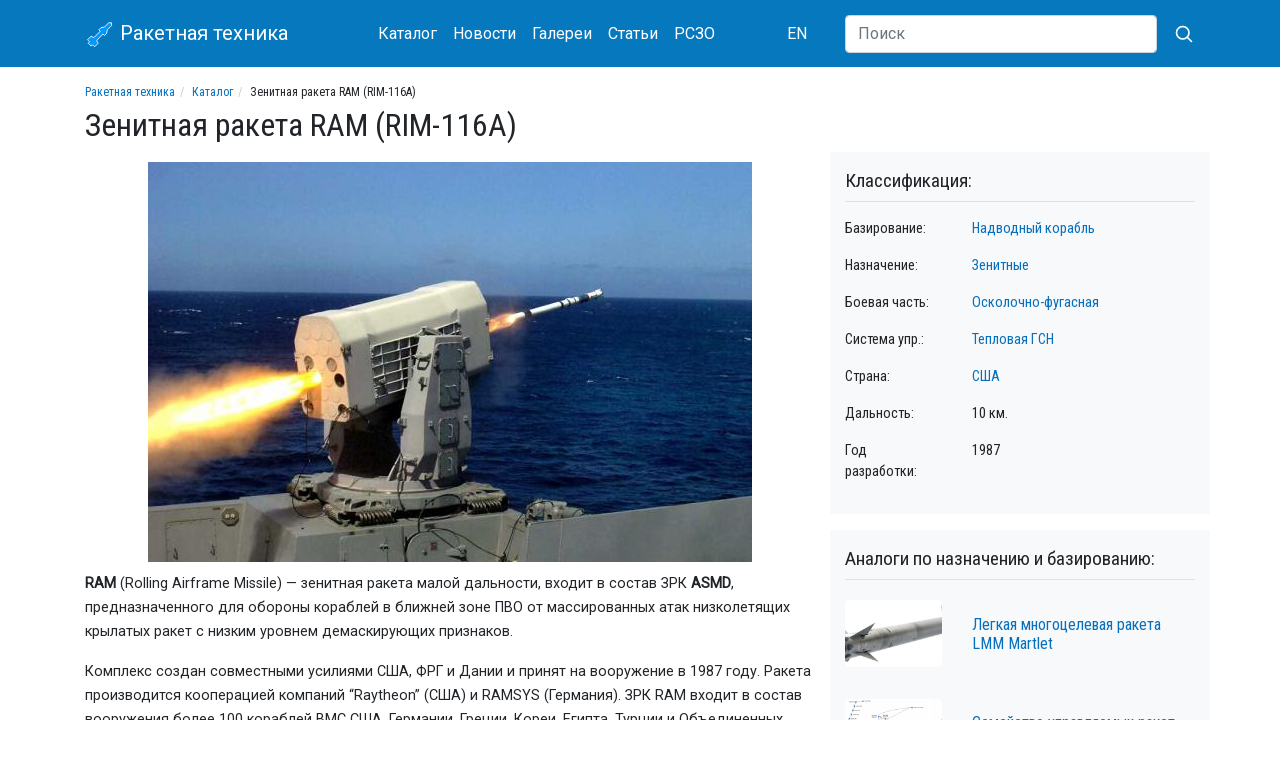

--- FILE ---
content_type: text/html; charset=utf-8
request_url: https://missilery.info/missile/ram-rim116
body_size: 7590
content:
<!DOCTYPE html>
<html lang="ru">
<head>
	<meta name="viewport" content="width=device-width, initial-scale=1, shrink-to-fit=no">

	<meta http-equiv="Content-Type" content="text/html; charset=utf-8" />
<link href="https://en.missilery.info/missile/ram-rim116" rel="alternate" hreflang="en" />
<link href="https://missilery.info/missile/ram-rim116" rel="alternate" hreflang="ru" />
<script>window.yaContextCb = window.yaContextCb || []</script>
<script src="https://yandex.ru/ads/system/context.js" crossorigin="anonymous" async="async"></script>
<link rel="shortcut icon" href="https://missilery.info/favicon.ico" type="image/vnd.microsoft.icon" />
<meta name="description" content="RAM (Rolling Airframe Missile) — зенитная ракета малой дальности, входит в состав ЗРК ASMD, предназначенного для обороны кораблей в ближней зоне ПВО от массированных атак низколетящих крылатых ракет" />
<link rel="canonical" href="https://missilery.info/missile/ram-rim116" />
<link rel="shortlink" href="https://missilery.info/node/954" />
	<title>Зенитная ракета RAM (RIM-116A) | Ракетная техника</title>
	<style type="text/css" media="all">
@import url("https://missilery.info/modules/system/system.theme.css?t4sklz");
</style>
<style type="text/css" media="all">
@import url("https://missilery.info/sites/all/modules/ckeditor/css/ckeditor.css?t4sklz");
</style>
<style type="text/css" media="all">
@import url("https://missilery.info/sites/all/modules/ctools/css/ctools.css?t4sklz");
</style>
<link type="text/css" rel="stylesheet" href="/sites/all/libraries/lightbox2/css/lightbox.min.css" media="all" />
<link type="text/css" rel="stylesheet" href="/sites/all/libraries/bootstrap/4.4.1/css/bootstrap.min.css" media="all" />
<style type="text/css" media="all">
@import url("https://missilery.info/sites/all/themes/ru_missilery//css/current.css?t4sklz");
@import url("https://missilery.info/sites/all/themes/ru_missilery/../all/css/base.css?t4sklz");
@import url("https://missilery.info/sites/all/themes/ru_missilery/../all/css/tabs.css?t4sklz");
@import url("https://missilery.info/sites/all/themes/ru_missilery/../all/css/contextual-links.css?t4sklz");
</style>
	
	<link rel="apple-touch-icon" sizes="180x180" href="/apple-touch-icon.png">
	<link rel="icon" type="image/png" sizes="32x32" href="/favicon-32x32.png">
	<link rel="icon" type="image/png" sizes="16x16" href="/favicon-16x16.png">
	<meta name="msapplication-TileColor" content="#da532c">
	<meta name="theme-color" content="#0678be">
	
	<link href="https://fonts.gstatic.com" rel="preconnect" crossorigin>
	<link href="https://fonts.googleapis.com/css?family=Roboto|Roboto+Condensed&display=swap" rel="stylesheet">
	
	
	<!--[if lt IE 9]><script src="http://html5shim.googlecode.com/svn/trunk/html5.js"></script><![endif]-->
  
  <!-- Yandex.Metrika counter -->
  <script type="text/javascript" >
     (function(m,e,t,r,i,k,a){m[i]=m[i]||function(){(m[i].a=m[i].a||[]).push(arguments)};
     m[i].l=1*new Date();
     for (var j = 0; j < document.scripts.length; j++) {if (document.scripts[j].src === r) { return; }}
     k=e.createElement(t),a=e.getElementsByTagName(t)[0],k.async=1,k.src=r,a.parentNode.insertBefore(k,a)})
     (window, document, "script", "https://mc.yandex.ru/metrika/tag.js", "ym");
  
     ym(62284414, "init", {
          clickmap:true,
          trackLinks:true,
          accurateTrackBounce:true
     });
  </script>
  <noscript><div><img src="https://mc.yandex.ru/watch/62284414" style="position:absolute; left:-9999px;" alt="" /></div></noscript>
  <!-- /Yandex.Metrika counter -->
	
<!-- 	<script data-ad-client="ca-pub-5742353078451787" async src="https://pagead2.googlesyndication.com/pagead/js/adsbygoogle.js"></script> -->
</head>
<body class="html not-front not-logged-in no-sidebars page-node page-node- page-node-954 node-type--missile i18n-ru" >
		<div id="ya_fullscreen"></div>
<div id="page">
	<header id="page-header">
		<div id="page-header-inner" class="clearfix">
			<nav id="navigation" class="mb-3"><div class="container"><div class="row align-items-center"><div class="col-9 col-sm-6 col-md-4 col-lg-3 order-first">
		<a class="navbar-brand" href="/">
			<svg xmlns="http://www.w3.org/2000/svg" width="30" height="30" viewBox="-50 -50 200 300"><g fill="none"><polygon transform="translate(139.778175 116.26315)rotate(45)translate(-139.778175 -116.26315)" stroke-width="8" fill="#0099FF" points="60 0 40 20 40 80 20 110 20 140 40 140 40 230 10 240 10 290 40 290 40 310 80 310 80 290 110 290 110 240 80 230 80 140 100 140 100 110 80 80 80 20" stroke="#FFF"/></g></svg>
			Ракетная техника
			</a>
		</div><div class="col-lg-5 col-md-7 d-flex align-items-center justify-content-between order-3 order-md-2"><nav class="nav mt-1 mb-1">
				<a class="nav-link" href="/search">Каталог</a>
				<a class="nav-link" href="/news">Новости</a>
				<a class="nav-link" href="/gallery">Галереи</a>
				<a class="nav-link" href="/article">Статьи</a>
				<a class="nav-link" href="/rszo">РСЗО</a>
			</nav><nav class="nav mt-1 mb-1"><a href="https://en.missilery.info" class="nav-link">EN</a></nav></div>
		<form action="/search/site" class="col-3 col-sm-6 col-md-1 col-lg-4 d-flex align-items-center justify-content-end order-2 order-md-3">
	      <input class="d-none d-lg-block flex-grow-1 form-control" type="search" name="text" placeholder="Поиск" aria-label="Search">
	      <button class="btn" aria-label="Искать" type="submit">
          <svg xmlns="http://www.w3.org/2000/svg" width="20" height="20" fill="none" stroke="#FFF" stroke-linecap="round" stroke-linejoin="round" stroke-width="2" class="ml-1" role="img" viewBox="0 0 24 24" focusable="false"><title>Search</title><circle cx="10.5" cy="10.5" r="7.5"></circle><path d="M21 21l-5.2-5.2"></path></svg>
</button>
	    </form></div></div></nav>		</div>
	</header>	
	
	<div id="page-main" class="container">		
		<div id="page-main-inner" class="clearfix">
			<section id="page-content" class="row ">
				<div id="page-content-head" class="col-12">
					<ol class="breadcrumb text-truncate"><li><a href="https://missilery.info/">Ракетная техника</a></li><li><a href="https://missilery.info/search">Каталог</a></li><li>Зенитная ракета RAM (RIM-116A) </li></ol>															<h1 id="page-title">Зенитная ракета RAM (RIM-116A) </h1>																			</div>

				<div class="container">
					<div class="row d-lg-block">
						<div id="page-content-inner" class="col-lg-8 float-left">
							<article id="node-954" class="node node--missile"><div class="content"><div class="field-missile-description field"><div class="field-items"><div class="field-item even"><p><strong><a href="/files/m/ram_rim116/ram.jpg" rel="lightbox"><img alt="PAM" src="/files/styles/article_image/public/m/ram_rim116/ram.jpg" /></a> RAM</strong> (Rolling Airframe Missile) — зенитная ракета малой дальности, входит в состав ЗРК <strong>ASMD</strong>, предназначенного для обороны кораблей в ближней зоне ПВО от массированных атак низколетящих крылатых ракет с низким уровнем демаскирующих признаков.</p>
<p>Комплекс создан совместными усилиями США, ФРГ и Дании и принят на вооружение в 1987 году. Ракета производится кооперацией компаний “Raytheon” (США) и RAMSYS (Германия). ЗРК RAM входит в состав вооружения более 100 кораблей ВМС США, Германии, Греции, Кореи, Египта, Турции и Объединенных Арабских Эмиратов.</p>
<p>Конструкция ракеты разработана на основе компонентов существующих ЗУР и ракет класса "воздух—воздух". В частности, при ее создании были использованы инфракрасная ГСН от ракеты <a href="/missile/stinger">"Stinger"</a>, а двигатель, боевая часть и взрыватель от авиационной ракеты <a href="/missile/aim9l">"Sidewinder"</a>.</p>
<p>В настоящее время разработчиками предлагается модернизированный вариант ракеты RAM Block 2, отличающийся увеличенной дальностью полета и маневренностью.</p>
</div></div></div><div id="ya_description"></div><div class="field-missile-composition field"><div class="field-label">Состав:&nbsp;</div><div class="field-items"><div class="field-item even"><p><a href="/files/m/ram_rim116/ger3.jpg" rel="lightbox"><img alt="RAM (Rim-116)" src="/files/styles/article_image/public/m/ram_rim116/ger3.jpg" /></a>RAM (Rim-116) — нестабилизированная по крену ракета, оснащенная автономной, комбинированной (пассивной радиолокационной и инфракрасной) системой самонаведения.</p>
<p>Пассивное наведение по инфракрасному ( ИК) излучению обеспечивает ЗУР RAM требуемую точность и автономность, но имеет ограниченную дальность, особенно, при перехвате низколетящих целей на встречных курсах. Кроме того, ИК головка самонаведения имеет узкое поле обзора. Для компенсации этого недостатка наведение ЗУР на начальном участке обеспечивается с помощью пассивной радиолокационной ГСН. Это связано с тем, что на конечном участке атаки надводного корабля у большинства противокорабельных ракет (ПКР) работают активные бортовые радиовысотомеры или активные ГСН, и ракеты представляют собой радиоизлучающие цели.</p>
<p>Наведение с помощью радиолокационного канала осуществляется по данным радиоинтерферометра, две антенны переднего обзора которого расположены в носовой части ракеты. Эти антенны принимают сигналы от атакующей ПКР. В хвостовой части ЗУР находятся антенны заднего обзора для связи с корабельной РЛС обнаружения и передачи начальных данных о цели. Подрыв <a href="/article/oskolochnye-i-oskolochno-fugasnye-boevye-chasti">осколочно-фугасной</a> боевой части обеспечивает оптический неконтактный взрыватель.</p>
<p>Ракета RAM Block 2 (см.<a href="/files/m/ram_rim116/rim116-1.jpg" rel="lightbox">фото1</a>, <a href="/files/m/ram_rim116/rim116-2.jpg" rel="lightbox">фото2</a>) оснащается маршевым двигателем с увеличенным на 30% зарядом топлива, независимыми рулевыми приводами, обеспечивающими стабилизацию и управление по всем каналам. Модернизации подверглась также двухрежимная головка самонаведения, аппаратура и программное обеспечение системы управления.</p>
<p>Разработаны два основных варианта ЗРК ASMD:</p>
<ul>
<li>автономный ЕХ-31 с 24 пусковыми контейнерами, смонтированный на модифицированном лафете скорострельного ЗАК "Phalanx" (с системами привода по азимуту и углу места),</li>
<li>вариант "RAM Оrdalt", представляющий собой два верхних центральных модуля пусковой установки Мк29 ЗРК "Sea Sparrow" с пятью ракетами в каждом модуле.</li>
</ul>
<p>Оснащение комплексом RAM кораблей не представляет технических трудностей, его боевое применение может обеспечиваться имеющимися корабельными средствами обнаружения и сопровождения целей и системами управления стрельбой при незначительных доработках.</p>
<p>В качестве основного недостатка этого ЗРК западными специалистами отмечается возможность наведения ракеты RAM (RIM-116A) на начальном участке траектории только на радиоизлучающие цели.</p>
</div></div></div><div id="ya_composition"></div><div class="field-missile-characteristics field"><div class="field-label">Характеристики:&nbsp;</div><div class="field-items"><div class="field-item even"><table>
<tbody>
<tr>
<td>Дальность действия, м:<br />
			            - минимальная<br />
			            - максимальная</td>
<td>
			500<br />
			10000</td>
</tr>
<tr>
<td>Минимальная высота перехвата,м</td>
<td>4</td>
</tr>
<tr>
<td>Максимальная скорость поражаемых целей,м/с</td>
<td>700</td>
</tr>
<tr>
<td>Время реакции,с</td>
<td>5-10</td>
</tr>
<tr>
<td>Боекомплект ЗУР</td>
<td>11</td>
</tr>
<tr>
<td>Максимальная скорость полета ЗУР, м/с</td>
<td>700</td>
</tr>
<tr>
<td>Длина ракеты, мм</td>
<td>2800</td>
</tr>
<tr>
<td>Диаметр корпуса ракеты, мм</td>
<td>127</td>
</tr>
<tr>
<td>Размах крыльев, мм</td>
<td>430</td>
</tr>
<tr>
<td>Стартовый вес, кг</td>
<td>73.5</td>
</tr>
<tr>
<td>Вес боевой части, кг</td>
<td>9-10</td>
</tr>
</tbody>
</table>
</div></div></div><div class="field-missile-sources field"><div class="field-label">Источники:&nbsp;</div><div class="field-items"><div class="field-item even"><ol>
<li>Б.И. Радионов Н.Н. Новиков "Крылатые ракеты в морском бою" 1987 г.</li>
<li><a href="http://www.fas.org/man/dod-101/sys/missile/ram.htm">http: // www.fas.org</a></li>
</ol>
</div></div></div><div id="ya_sources"></div></div></article>						</div>
												
						<div id="page-content-chars" class="col-lg-4 float-left order-first mb-3">
							<div class="row bg-light pt-3 pb-3"><div class="col">
							<h3 class="block_title mb-3">Классификация:</h3>
							<div class="row"><div class="col-4 col-lg-4">Базирование:</div><div class="col-8 col-lg-8"><a href="https://missilery.info/basing/nadvodnyy-korabl">Надводный корабль</a></div></div><div class="row"><div class="col-4 col-lg-4">Назначение:</div><div class="col-8 col-lg-8"><a href="https://missilery.info/type/zenitnye">Зенитные</a></div></div><div class="row"><div class="col-4 col-lg-4">Боевая часть:</div><div class="col-8 col-lg-8"><a href="https://missilery.info/warhead/oskolochno-fugasnaya">Осколочно-фугасная</a></div></div><div class="row"><div class="col-4 col-lg-4">Система упр.:</div><div class="col-8 col-lg-8"><a href="https://missilery.info/control/teplovaya-gsn">Тепловая ГСН</a></div></div><div class="row"><div class="col-4 col-lg-4">Страна:</div><div class="col-8 col-lg-8"><a href="https://missilery.info/country/ssha">США</a></div></div><div class="row"><div class="col-4 col-lg-4">Дальность:</div><div class="col-8 col-lg-8">10 км.</div></div><div class="row"><div class="col-4 col-lg-4">Год разработки:</div><div class="col-8 col-lg-8">1987</div></div>							<div id="ya_characteristics" class="float-md-left"></div>
							</div></div>
						</div>
						
						<div id="analogs" class="col-lg-4 float-left mb-3"><div class="row bg-light pt-3"><div class="col"><h3 class="block_title mb-1">Аналоги по назначению и базированию:</h3><div><article class="missiles_list_teaser"><a href="https://missilery.info/missile/martlet" class="row pt-3 pb-3"><div class="col-4 align-self-center"><img src="https://missilery.info/files/styles/thumb_missile/public/mt/royal-navy-tests-martlet-missile-from-type-23-frigate-against-asymmetric-threats-4.jpg" class="rounded" alt="Легкая многоцелевая ракета LMM Martlet "></div><div class="col-8 align-self-center"><h4>Легкая многоцелевая ракета LMM Martlet </h4></div></a></article><article class="missiles_list_teaser"><a href="https://missilery.info/missile/zur-standard" class="row pt-3 pb-3"><div class="col-4 align-self-center"><img src="https://missilery.info/files/styles/thumb_missile/public/mt/zur_standard.png" class="rounded" alt="Семейство управляемых ракет Standard"></div><div class="col-8 align-self-center"><h4>Семейство управляемых ракет Standard</h4></div></a></article><article class="missiles_list_teaser"><a href="https://missilery.info/missile/standard-6" class="row pt-3 pb-3"><div class="col-4 align-self-center"><img src="https://missilery.info/files/styles/thumb_missile/public/mt/standard_6.jpg" class="rounded" alt="Зенитная управляемая ракета SM-6 (RIM-174 Standard ERAM)  "></div><div class="col-8 align-self-center"><h4>Зенитная управляемая ракета SM-6 (RIM-174 Standard ERAM)  </h4></div></a></article><article class="missiles_list_teaser"><a href="https://missilery.info/missile/essm" class="row pt-3 pb-3"><div class="col-4 align-self-center"><img src="https://missilery.info/files/styles/thumb_missile/public/mt/essm.jpg" class="rounded" alt="Зенитная ракета Evolved Sea Sparrow (RIM-162)"></div><div class="col-8 align-self-center"><h4>Зенитная ракета Evolved Sea Sparrow (RIM-162)</h4></div></a></article><article class="missiles_list_teaser"><a href="https://missilery.info/missile/schtil-1" class="row pt-3 pb-3"><div class="col-4 align-self-center"><img src="https://missilery.info/files/styles/thumb_missile/public/mt/schtil-1.jpg" class="rounded" alt="Корабельный зенитный ракетный комплекс &quot;Штиль-1&quot; "></div><div class="col-8 align-self-center"><h4>Корабельный зенитный ракетный комплекс "Штиль-1" </h4></div></a></article><article class="missiles_list_teaser"><a href="https://missilery.info/missile/gibka" class="row pt-3 pb-3"><div class="col-4 align-self-center"><img src="https://missilery.info/files/styles/thumb_missile/public/mt/gibka.jpg" class="rounded" alt="Комплекс управляемого вооружения турельной установки 3М-47 &quot;Гибка&quot;"></div><div class="col-8 align-self-center"><h4>Комплекс управляемого вооружения турельной установки 3М-47 "Гибка"</h4></div></a></article><article class="missiles_list_teaser"><a href="https://missilery.info/missile/fl-3000n" class="row pt-3 pb-3"><div class="col-4 align-self-center"><img src="https://missilery.info/files/styles/thumb_missile/public/mt/FL-3000N.jpg" class="rounded" alt="Зенитный ракетный комплекс HHQ-10 (FL-3000N)"></div><div class="col-8 align-self-center"><h4>Зенитный ракетный комплекс HHQ-10 (FL-3000N)</h4></div></a></article><article class="missiles_list_teaser"><a href="https://missilery.info/missile/palma" class="row pt-3 pb-3"><div class="col-4 align-self-center"><img src="https://missilery.info/files/styles/thumb_missile/public/mt/palma.jpg" class="rounded" alt="Зенитный ракетно-артиллерийский комплекс &#039;Пальма&#039;"></div><div class="col-8 align-self-center"><h4>Зенитный ракетно-артиллерийский комплекс 'Пальма'</h4></div></a></article><article class="missiles_list_teaser"><a href="https://missilery.info/missile/hq7" class="row pt-3 pb-3"><div class="col-4 align-self-center"><img src="https://missilery.info/files/styles/thumb_missile/public/mt/hq7.jpg" class="rounded" alt="Зенитный ракетный комплекс HQ-7 (FM-90)"></div><div class="col-8 align-self-center"><h4>Зенитный ракетный комплекс HQ-7 (FM-90)</h4></div></a></article><article class="missiles_list_teaser"><a href="https://missilery.info/missile/paams" class="row pt-3 pb-3"><div class="col-4 align-self-center"><img src="https://missilery.info/files/styles/thumb_missile/public/mt/paams.jpg" class="rounded" alt="Зенитный ракетный комплекс PAAMS"></div><div class="col-8 align-self-center"><h4>Зенитный ракетный комплекс PAAMS</h4></div></a></article></div></div></div></div>						

				</div></div>
			</section>
			
			<aside id="sidebar" class="clearfix col-4">
			</aside>
			
		</div>
	</div>
	
	<footer id="page-footer">
		<div id="page-footer-inner" class="container clearfix">
			<div class="row align-items-center"><div class="col-md-6 col-lg-4 order-2 order-lg-1 mb-2 mt-2 text-md-right text-lg-left">&copy; 2025 ИС Ракетная техника (2001 - 2025)</div><div class="col-md-6 col-lg-4 order-1 order-lg-2 mb-2 mt-2"><nav class="nav">
				  <a class="nav-link pl-0" href="/about">О нас</a>
				  <a class="nav-link" href="/contact">Обратная связь</a>
				  <a class="nav-link pr-0" href="/voenmeh">Военмех</a>
				</nav></div><div class="col-lg-4 text-md-right order-last"><a href="https://metrika.yandex.ru/stat/?id=62284414&amp;from=informer"
target="_blank" rel="nofollow"><img src="https://informer.yandex.ru/informer/62284414/1_0_FFFFFFFF_FFFFFFFF_0_uniques"
style="width:80px; height:15px; border:0;" alt="Яндекс.Метрика" title="Яндекс.Метрика: данные за сегодня (уникальные посетители)" /></a></div>		</div>
	</footer>
</div>

<script>
		window.yaContextCb.push(()=>{
				Ya.adfoxCode.create({
						ownerId: 287837,
						containerId: 'ya_fullscreen',
						params: {
								pp: 'cbyx',
								ps: 'fngm',
								p2: 'hoqc'
						}
				})
		});
		window.yaContextCb.push(()=>{
				Ya.adfoxCode.createAdaptive({
						ownerId: 287837,
						containerId: 'ya_characteristics',
						params: {
								pp: 'bhtq',
								ps: 'fngm',
								p2: 'hnqm'
						}
				}, ['desktop', 'tablet', 'phone'], {
						tabletWidth: 768,
						phoneWidth: 480,
						isAutoReloads: false
				})
		});
		window.yaContextCb.push(()=>{
				Ya.adfoxCode.createAdaptive({
						ownerId: 287837,
						containerId: 'ya_description',
						params: {
								pp: 'g',
								ps: 'fngm',
								p2: 'hnqu'
						}
				}, ['desktop'], {
						tabletWidth: 768,
						phoneWidth: 480,
						isAutoReloads: false
				})
		});
		window.yaContextCb.push(()=>{
				Ya.adfoxCode.create({
						ownerId: 287837,
						containerId: 'ya_composition',
						params: {
								pp: 'h',
								ps: 'fngm',
								p2: 'hnqv'
						}
				})
		});
		window.yaContextCb.push(()=>{
				Ya.adfoxCode.createAdaptive({
						ownerId: 287837,
						containerId: 'ya_sources',
						params: {
								pp: 'i',
								ps: 'fngm',
								p2: 'hnqw'
						}
				}, ['desktop', 'tablet', 'phone'], {
						tabletWidth: 768,
						phoneWidth: 480,
						isAutoReloads: false
				})
		})
</script>
	<script type="text/javascript" src="https://missilery.info/sites/all/modules/jquery_update/replace/jquery/1.12/jquery.min.js?v=1.12.4"></script>
<script type="text/javascript" src="https://missilery.info/misc/jquery-extend-3.4.0.js?v=1.12.4"></script>
<script type="text/javascript" src="https://missilery.info/misc/jquery-html-prefilter-3.5.0-backport.js?v=1.12.4"></script>
<script type="text/javascript" src="https://missilery.info/misc/jquery.once.js?v=1.2"></script>
<script type="text/javascript" src="https://missilery.info/misc/drupal.js?t4sklz"></script>
<script type="text/javascript" src="https://missilery.info/sites/all/modules/jquery_update/js/jquery_browser.js?v=0.0.1"></script>
<script type="text/javascript" src="https://missilery.info/files/languages/ru_QsW4Oxd7u4bHmUkLQUJgtNq8abu-5PtBBbiPWWclOkw.js?t4sklz"></script>
<script type="text/javascript">
<!--//--><![CDATA[//><!--
jQuery.extend(Drupal.settings, {"basePath":"\/","pathPrefix":"","setHasJsCookie":0,"ajaxPageState":{"theme":"ru_missilery","theme_token":"H5KK-EFNpvgmzFXTjtALrshk5S_uvXAa2BmCfZFk0ZE","js":{"\/sites\/all\/libraries\/lightbox2\/js\/lightbox.min.js":1,"\/sites\/all\/themes\/ru_missilery\/..\/all\/js\/lightbox-missilery.js?v=4":1,"\/sites\/all\/libraries\/bootstrap\/popper.min.js":1,"\/sites\/all\/libraries\/bootstrap\/4.4.1\/js\/bootstrap.min.js":1,"sites\/all\/modules\/jquery_update\/replace\/jquery\/1.12\/jquery.min.js":1,"misc\/jquery-extend-3.4.0.js":1,"misc\/jquery-html-prefilter-3.5.0-backport.js":1,"misc\/jquery.once.js":1,"misc\/drupal.js":1,"sites\/all\/modules\/jquery_update\/js\/jquery_browser.js":1,"public:\/\/languages\/ru_QsW4Oxd7u4bHmUkLQUJgtNq8abu-5PtBBbiPWWclOkw.js":1},"css":{"modules\/system\/system.theme.css":1,"sites\/all\/modules\/ckeditor\/css\/ckeditor.css":1,"sites\/all\/modules\/ctools\/css\/ctools.css":1,"\/sites\/all\/libraries\/lightbox2\/css\/lightbox.min.css":1,"\/sites\/all\/libraries\/bootstrap\/4.4.1\/css\/bootstrap.min.css":1,"sites\/all\/themes\/ru_missilery\/\/css\/current.css":1,"sites\/all\/themes\/ru_missilery\/..\/all\/css\/base.css":1,"sites\/all\/themes\/ru_missilery\/..\/all\/css\/tabs.css":1,"sites\/all\/themes\/ru_missilery\/..\/all\/css\/contextual-links.css":1}}});
//--><!]]>
</script>
	<script type="text/javascript" src="/sites/all/libraries/lightbox2/js/lightbox.min.js"></script>
<script type="text/javascript" src="/sites/all/themes/ru_missilery/../all/js/lightbox-missilery.js?v=4"></script>
<script type="text/javascript" src="/sites/all/libraries/bootstrap/popper.min.js"></script>
<script type="text/javascript" src="/sites/all/libraries/bootstrap/4.4.1/js/bootstrap.min.js"></script>
	
</body>
</html>


--- FILE ---
content_type: text/css
request_url: https://missilery.info/sites/all/themes/all/css/base.css?t4sklz
body_size: 319
content:
.container{
	min-width: 320px;
}

body.logged-in #page{
	margin-top: 21px;
}

.navbar img{
	background-color: red;
	color: yellow;
}

html,body {
	margin: 0;
	padding: 0;
	font-family: Arial,Geneva,Helvetica,sans-serif;}

header,section,article,aside,nav {
	display: block;}

div.messages {
	border-width: 8px;
	margin: 1em 0;}

/* Forms */
.vertical-tabs ul.vertical-tabs-list li a:hover {
	outline: none;}
.vertical-tabs ul.vertical-tabs-list li a:focus strong,
.vertical-tabs ul.vertical-tabs-list li a:active strong,
.vertical-tabs ul.vertical-tabs-list li a:hover strong {
	text-decoration: none;}
/* End Forms */


.breadcrumb {
	font-size: 12px;
	background-color: transparent;
	margin-bottom: 5px;
	padding: 0;
	height: 18px;
	font-family: 'Roboto Condensed', sans-serif;
}
.breadcrumb>li+li:before {
	padding: 0 5px;
	color: #ccc;
	content: "/\00a0";
}



--- FILE ---
content_type: application/javascript
request_url: https://missilery.info/sites/all/themes/all/js/lightbox-missilery.js?v=4
body_size: 99
content:
(function($){
	lightbox.option({
      'albumLabel': "Изображение %1 из %2",
//       'fitImagesInViewport':false
    })
	$(document).on('click', '[rel="lightbox"]', function(event) {
	    event.preventDefault();
	    $(this).lightbox();
	});
})(jQuery);